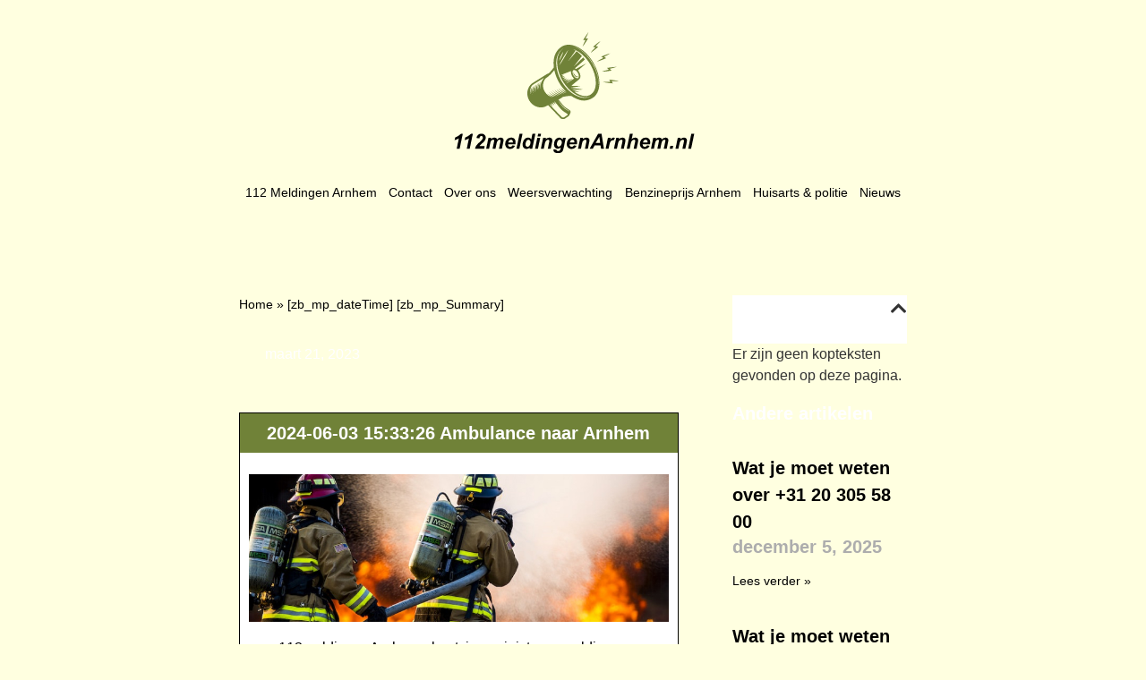

--- FILE ---
content_type: text/css; charset=utf-8
request_url: https://112meldingenarnhem.nl/wp-content/uploads/elementor/css/post-21.css?ver=1768579395
body_size: 964
content:
.elementor-21 .elementor-element.elementor-element-1529567:not(.elementor-motion-effects-element-type-background), .elementor-21 .elementor-element.elementor-element-1529567 > .elementor-motion-effects-container > .elementor-motion-effects-layer{background-image:url("https://112meldingenarnhem.nl/wp-content/uploads/2023/02/image-1-10.jpg");background-position:center center;background-repeat:no-repeat;background-size:cover;}.elementor-21 .elementor-element.elementor-element-1529567 > .elementor-container{min-height:244px;}.elementor-21 .elementor-element.elementor-element-1529567{transition:background 0.3s, border 0.3s, border-radius 0.3s, box-shadow 0.3s;margin-top:028px;margin-bottom:0px;}.elementor-21 .elementor-element.elementor-element-1529567 > .elementor-background-overlay{transition:background 0.3s, border-radius 0.3s, opacity 0.3s;}.elementor-21 .elementor-element.elementor-element-4edad94d:not(.elementor-motion-effects-element-type-background), .elementor-21 .elementor-element.elementor-element-4edad94d > .elementor-motion-effects-container > .elementor-motion-effects-layer{background-color:#708238;}.elementor-21 .elementor-element.elementor-element-4edad94d{transition:background 0.3s, border 0.3s, border-radius 0.3s, box-shadow 0.3s;margin-top:036px;margin-bottom:036px;padding:032px 0px 010px 0px;}.elementor-21 .elementor-element.elementor-element-4edad94d > .elementor-background-overlay{transition:background 0.3s, border-radius 0.3s, opacity 0.3s;}.elementor-widget-heading .elementor-heading-title{font-family:var( --e-global-typography-primary-font-family ), Sans-serif;font-size:var( --e-global-typography-primary-font-size );font-weight:var( --e-global-typography-primary-font-weight );color:var( --e-global-color-primary );}.elementor-21 .elementor-element.elementor-element-da28565{text-align:center;}.elementor-21 .elementor-element.elementor-element-da28565 .elementor-heading-title{font-family:"Arial", Sans-serif;font-size:24px;font-weight:700;font-style:italic;}.elementor-widget-nav-menu .elementor-nav-menu .elementor-item{font-family:var( --e-global-typography-primary-font-family ), Sans-serif;font-size:var( --e-global-typography-primary-font-size );font-weight:var( --e-global-typography-primary-font-weight );}.elementor-widget-nav-menu .elementor-nav-menu--main .elementor-item{color:var( --e-global-color-text );fill:var( --e-global-color-text );}.elementor-widget-nav-menu .elementor-nav-menu--main .elementor-item:hover,
					.elementor-widget-nav-menu .elementor-nav-menu--main .elementor-item.elementor-item-active,
					.elementor-widget-nav-menu .elementor-nav-menu--main .elementor-item.highlighted,
					.elementor-widget-nav-menu .elementor-nav-menu--main .elementor-item:focus{color:var( --e-global-color-accent );fill:var( --e-global-color-accent );}.elementor-widget-nav-menu .elementor-nav-menu--main:not(.e--pointer-framed) .elementor-item:before,
					.elementor-widget-nav-menu .elementor-nav-menu--main:not(.e--pointer-framed) .elementor-item:after{background-color:var( --e-global-color-accent );}.elementor-widget-nav-menu .e--pointer-framed .elementor-item:before,
					.elementor-widget-nav-menu .e--pointer-framed .elementor-item:after{border-color:var( --e-global-color-accent );}.elementor-widget-nav-menu{--e-nav-menu-divider-color:var( --e-global-color-text );}.elementor-widget-nav-menu .elementor-nav-menu--dropdown .elementor-item, .elementor-widget-nav-menu .elementor-nav-menu--dropdown  .elementor-sub-item{font-family:var( --e-global-typography-accent-font-family ), Sans-serif;font-size:var( --e-global-typography-accent-font-size );font-weight:var( --e-global-typography-accent-font-weight );}.elementor-21 .elementor-element.elementor-element-282c68b8 .elementor-nav-menu .elementor-item{font-family:"Arial", Sans-serif;font-size:12px;font-weight:400;line-height:14px;}.elementor-21 .elementor-element.elementor-element-282c68b8 .elementor-nav-menu--main .elementor-item{color:#FFFFE0;fill:#FFFFE0;padding-left:0px;padding-right:0px;}.elementor-21 .elementor-element.elementor-element-282c68b8 .elementor-nav-menu--main .elementor-item:hover,
					.elementor-21 .elementor-element.elementor-element-282c68b8 .elementor-nav-menu--main .elementor-item.elementor-item-active,
					.elementor-21 .elementor-element.elementor-element-282c68b8 .elementor-nav-menu--main .elementor-item.highlighted,
					.elementor-21 .elementor-element.elementor-element-282c68b8 .elementor-nav-menu--main .elementor-item:focus{color:#EBFFFF;fill:#EBFFFF;}.elementor-21 .elementor-element.elementor-element-282c68b8{--e-nav-menu-horizontal-menu-item-margin:calc( 0px / 2 );}.elementor-21 .elementor-element.elementor-element-282c68b8 .elementor-nav-menu--main:not(.elementor-nav-menu--layout-horizontal) .elementor-nav-menu > li:not(:last-child){margin-bottom:0px;}.elementor-widget-text-editor{font-family:var( --e-global-typography-text-font-family ), Sans-serif;font-size:var( --e-global-typography-text-font-size );font-weight:var( --e-global-typography-text-font-weight );line-height:var( --e-global-typography-text-line-height );color:var( --e-global-color-text );}.elementor-widget-text-editor.elementor-drop-cap-view-stacked .elementor-drop-cap{background-color:var( --e-global-color-primary );}.elementor-widget-text-editor.elementor-drop-cap-view-framed .elementor-drop-cap, .elementor-widget-text-editor.elementor-drop-cap-view-default .elementor-drop-cap{color:var( --e-global-color-primary );border-color:var( --e-global-color-primary );}.elementor-21 .elementor-element.elementor-element-a0418c0{text-align:center;font-family:"Arial", Sans-serif;font-size:12px;font-weight:400;line-height:18px;}.elementor-21 .elementor-element.elementor-element-3183f125{text-align:center;}.elementor-21 .elementor-element.elementor-element-3183f125 .elementor-heading-title{font-family:"Arial", Sans-serif;font-size:12px;font-weight:400;color:#FFFFFF;}.elementor-theme-builder-content-area{height:400px;}.elementor-location-header:before, .elementor-location-footer:before{content:"";display:table;clear:both;}@media(max-width:1024px){.elementor-widget-heading .elementor-heading-title{font-size:var( --e-global-typography-primary-font-size );}.elementor-widget-nav-menu .elementor-nav-menu .elementor-item{font-size:var( --e-global-typography-primary-font-size );}.elementor-widget-nav-menu .elementor-nav-menu--dropdown .elementor-item, .elementor-widget-nav-menu .elementor-nav-menu--dropdown  .elementor-sub-item{font-size:var( --e-global-typography-accent-font-size );}.elementor-widget-text-editor{font-size:var( --e-global-typography-text-font-size );line-height:var( --e-global-typography-text-line-height );}}@media(max-width:767px){.elementor-widget-heading .elementor-heading-title{font-size:var( --e-global-typography-primary-font-size );}.elementor-widget-nav-menu .elementor-nav-menu .elementor-item{font-size:var( --e-global-typography-primary-font-size );}.elementor-widget-nav-menu .elementor-nav-menu--dropdown .elementor-item, .elementor-widget-nav-menu .elementor-nav-menu--dropdown  .elementor-sub-item{font-size:var( --e-global-typography-accent-font-size );}.elementor-widget-text-editor{font-size:var( --e-global-typography-text-font-size );line-height:var( --e-global-typography-text-line-height );}}/* Start custom CSS for text-editor, class: .elementor-element-a0418c0 */.elementor-21 .elementor-element.elementor-element-a0418c0 a {
    color: #fff;
}/* End custom CSS */
/* Start custom CSS for heading, class: .elementor-element-3183f125 */.elementor-21 .elementor-element.elementor-element-3183f125{
    margin-bottom:0;
}/* End custom CSS */

--- FILE ---
content_type: image/svg+xml
request_url: https://112meldingenarnhem.nl/wp-content/uploads/2023/02/Frame-70013.svg
body_size: 24230
content:
<svg xmlns="http://www.w3.org/2000/svg" width="279" height="140" viewBox="0 0 279 140" fill="none"><g clip-path="url(#clip0_511_2)"><path d="M141.625 49.7346C140.583 48.6504 139.86 47.3236 139.329 45.9499C139.183 47.7029 140.251 49.6824 141.548 50.8591C142.228 51.4755 143.232 52.0438 144.077 51.7409C144.596 51.556 144.883 51.0561 144.897 50.4677C144.069 51.6015 142.551 50.7009 141.623 49.7346H141.625Z" fill="#708238"></path><path d="M145.09 17.5003C138.162 13.7692 131.522 13.3658 126.399 16.3651C120.285 19.9448 116.827 26.5653 116.689 34.435C116.654 36.385 116.761 38.3845 117.013 40.4109C115.402 42.6691 113.444 45.0775 111.17 47.2767C110.266 47.5622 109.397 47.9455 108.582 48.4226C108.321 48.5754 108.057 48.7456 107.754 48.9573L93.2638 58.0157C86.4569 62.0001 84.4252 71.2273 88.7326 78.5864C93.04 85.944 102.081 88.6887 108.854 84.7231L110.345 83.927L124.291 98.5526C125.564 100.092 127.982 100.461 129.816 99.3875C129.832 99.3781 129.848 99.3688 129.863 99.358L133.563 96.88C133.968 96.6093 134.282 96.2407 134.486 95.8172C134.559 95.714 134.628 95.6055 134.687 95.4916C136.068 92.846 136.133 92.5297 136.166 92.3595C136.385 91.2686 135.921 90.1764 134.987 89.5786L131.356 87.2534C129.765 86.2348 128.355 84.9764 127.165 83.5116L122.302 77.5316L123.704 76.7811C124.141 76.5828 124.502 76.3978 124.841 76.1995C125.655 75.7224 126.414 75.1501 127.106 74.4947C130.445 73.6451 133.856 73.3046 136.933 73.2283C138.117 74.0404 139.325 74.7762 140.546 75.4302C148.038 79.4401 154.31 79.8528 161.202 75.8175C166.327 72.8182 169.225 66.8315 169.363 58.9632C169.495 51.4139 167.052 42.9586 162.484 35.1547C157.915 27.3507 151.738 21.0813 145.09 17.5016V17.5003ZM131.122 58.8413L138.703 53.2513L130.096 57.1352L134.352 53.7472L129.046 55.6891C128.999 55.6114 128.952 55.5337 128.906 55.4559L131.868 53.0865L128.117 54.0916C128.065 53.9978 128.012 53.904 127.961 53.8115L130.323 51.8856L127.257 52.4861C127.203 52.3815 127.149 52.277 127.096 52.1725L129.224 50.465L126.474 50.8952C126.42 50.7813 126.369 50.6674 126.316 50.5535L128.33 48.9372L125.776 49.3379C125.729 49.228 125.682 49.1181 125.636 49.0082L136.748 44.6767C136.393 46.3774 136.805 48.5539 138.017 50.6259C138.668 51.7396 139.462 52.6656 140.311 53.3652L131.266 59.0369C131.218 58.9699 131.17 58.9042 131.122 58.8372V58.8413ZM144.758 52.8184C143.587 53.5033 141.185 52.3909 139.608 49.6984C138.032 47.006 138.237 44.3658 139.408 43.6796C140.579 42.9948 142.982 44.1072 144.558 46.7996C146.135 49.4921 145.929 52.1322 144.758 52.8184ZM124.947 35.6505C124.312 36.598 123.666 37.5429 122.973 38.4502C123.954 36.1491 125.148 33.9324 126.351 31.7331C127.929 28.8437 129.641 26.0092 131.478 23.2685C132.113 22.3209 132.759 21.3774 133.454 20.4688C132.474 22.7712 131.278 24.9866 130.078 27.1859C128.5 30.0753 126.783 32.9085 124.947 35.6478V35.6505ZM122.881 33.068C123.336 31.1622 124.116 29.3141 124.935 27.541C125.754 25.7693 126.664 23.9761 127.826 22.4014C127.373 24.3071 126.592 26.1552 125.772 27.9283C124.953 29.7001 124.04 31.4919 122.881 33.068ZM140.303 68.3861L146.055 68.7024L138.065 66.1909L151.373 65.9617L136.224 63.8482L147.967 62.0229L137.045 61.5846L146.061 54.1814C146.109 54.1425 146.151 54.0983 146.189 54.0514C147.991 52.4874 148.017 49.0511 146.153 45.8668C145.727 45.1378 145.241 44.4904 144.717 43.9329L154.255 35.814L142.495 42.2228C142.031 41.9856 141.563 41.8154 141.102 41.7189L152.616 31.4061C152.007 30.5953 151.376 29.8019 150.723 29.03L139.566 39.7073L149.288 27.4043C147.46 25.4275 145.458 23.6049 143.244 21.9819C143.205 21.9537 143.166 21.9269 143.127 21.8988L132.901 33.919L141.999 21.1362C141.054 20.5371 140.073 19.9997 139.08 19.4797C146.025 21.5704 153.598 28.0034 158.984 37.2038C167.332 51.4635 167.314 67.0513 158.943 71.951C153.873 74.9196 146.884 73.2953 140.306 68.3848L140.303 68.3861ZM125.701 97.3598C125.684 97.3397 125.668 97.3209 125.651 97.3035L112.035 83.0224L112.453 82.7986L115.541 85.1613L113.826 82.0642L114.375 81.7707L117.39 84.0785L115.716 81.0537L116.296 80.7427L119.239 82.9956L117.604 80.0431L118.021 79.8207L124.442 87.7158C125.642 89.1913 127.062 90.4591 128.664 91.4844L132.526 93.9584C132.766 94.1125 132.905 94.3631 132.908 94.6486C132.911 94.934 132.777 95.1873 132.541 95.3455L128.865 97.8061C127.935 98.3355 126.451 98.2845 125.703 97.3598H125.701ZM121.652 78.5234C123.141 80.145 124.551 81.8403 125.958 83.533C126.921 84.6909 127.896 85.8033 129.046 86.783C130.139 87.7144 131.345 88.477 132.537 89.2717C133.652 90.0155 135.054 90.7057 135.212 92.1907C134.751 90.9724 133.645 90.4766 132.595 89.844C131.374 89.1082 130.139 88.3725 129.028 87.4759C126.783 85.6666 125.083 83.2274 123.379 80.9277C122.792 80.1343 122.209 79.3369 121.65 78.5234H121.652ZM98.2038 67.4922C97.5739 64.6121 97.5873 61.7079 98.5817 58.9029C98.2962 59.3492 98.0295 59.8102 97.799 60.3034C96.5875 62.8994 96.294 65.6481 96.5995 68.4719C95.9697 65.5918 95.9831 62.6876 96.9775 59.8826C96.692 60.3289 96.4253 60.7899 96.1948 61.2831C94.9833 63.8791 94.6898 66.6278 94.9953 69.4516C94.3654 66.5715 94.3788 63.6673 95.3733 60.8623C95.0878 61.3086 94.8211 61.7696 94.5906 62.2628C93.3791 64.8587 93.0856 67.6075 93.3911 70.4313C92.7612 67.5512 92.7746 64.647 93.7691 61.842C93.4836 62.2882 93.2169 62.7493 92.9864 63.2425C91.7748 65.8384 91.4813 68.5872 91.7869 71.411C91.157 68.5309 91.1704 65.6267 92.1648 62.8216C91.8794 63.2679 91.6127 63.729 91.3822 64.2221C90.1706 66.8181 89.8771 69.5668 90.1827 72.3906C89.5528 69.5092 89.5662 66.6037 90.562 63.7973C90.7952 63.1419 91.0793 62.5214 91.3982 61.9264C92.1943 61.0231 93.1365 60.2351 94.2207 59.5998L105.646 52.4579C105.001 53.2647 103.004 56.5388 102.614 57.3724C101.401 59.9684 101.109 62.7171 101.415 65.5409C100.785 62.6608 100.798 59.7566 101.793 56.9516C101.507 57.3979 101.241 57.8589 101.01 58.3521C99.7986 60.948 99.5051 63.6968 99.8107 66.5206C99.1808 63.6405 99.1942 60.7363 100.189 57.9313C99.9031 58.3776 99.6364 58.8386 99.4059 59.3318C98.1944 61.9277 97.9009 64.6765 98.2064 67.5003L98.2038 67.4922ZM129.326 68.8512C129.94 69.2894 130.575 69.6808 131.229 70.0319C129.972 69.7236 128.749 69.2867 127.565 68.6837C125.367 67.5646 123.487 66.01 121.81 64.2154C123.335 66.3222 125.119 68.1623 127.29 69.6124C127.86 69.993 128.448 70.3308 129.05 70.6336C127.831 70.3803 126.643 69.9997 125.481 69.4583C123.272 68.4304 121.382 66.928 119.705 65.179C121.244 67.2496 123.059 69.0442 125.268 70.3991C125.798 70.7248 126.341 71.0143 126.895 71.2729C125.813 71.0906 124.75 70.7998 123.705 70.375C121.362 69.4234 119.363 67.9345 117.602 66.1413C119.18 68.2092 121.054 69.9836 123.343 71.2515C123.807 71.5074 124.277 71.7366 124.753 71.943C123.671 71.805 122.603 71.549 121.553 71.1483C119.23 70.2624 117.249 68.8485 115.498 67.1049C117.107 69.1634 119.034 70.9204 121.386 72.0971C121.782 72.2941 122.18 72.4724 122.582 72.6332C121.537 72.5354 120.501 72.3196 119.475 71.9644C117.138 71.1536 115.153 69.784 113.392 68.0685C115.051 70.1431 117.052 71.8907 119.498 72.979C119.796 73.1117 120.095 73.2323 120.393 73.3435C119.42 73.2819 118.45 73.113 117.482 72.8182C115.097 72.0904 113.075 70.7395 111.287 69.0294C112.934 71.0451 114.905 72.715 117.32 73.7402C117.619 73.8675 117.921 73.9828 118.222 74.0873C117.272 74.0565 116.319 73.9144 115.369 73.6437C112.983 72.9656 110.976 71.6763 109.183 69.9903C110.85 71.9886 112.804 73.5392 115.215 74.547C115.589 74.7038 115.967 74.8365 116.347 74.9531C112.411 74.5108 108.672 72.0891 106.433 68.2642C103.548 63.339 103.963 57.2397 107.321 53.3197C111.411 50.6714 114.842 47.0583 117.528 43.5872C118.49 48.4119 120.298 53.3331 123.075 58.0747C125.485 62.1904 128.362 65.8022 131.518 68.819C130.856 68.5523 130.206 68.2454 129.57 67.8889C127.412 66.6827 125.569 65.0772 123.914 63.2532C125.424 65.4002 127.181 67.3207 129.326 68.8525V68.8512ZM130.757 63.4891C127.589 59.7553 125.024 55.5538 123.086 51.0601C120.77 45.6913 119.418 39.6979 119.774 33.8332C120.105 28.3853 122.069 22.7069 126.742 19.5106C127.098 19.2666 127.476 19.0589 127.849 18.8418C125.935 20.1793 124.348 21.8063 123.21 23.8608C121.878 26.2651 121.175 28.9871 120.899 31.709C120.32 37.4142 121.488 43.2079 123.512 48.5325C125.183 52.9297 127.515 57.0923 130.352 60.8422C133.81 65.4122 138.135 69.5266 143.242 72.1976C147.969 74.6703 153.536 75.922 158.643 73.8581C159.022 73.7054 159.385 73.5164 159.754 73.3395C157.612 74.5953 155.347 75.3216 152.852 75.4154C150.053 75.5213 147.286 74.9142 144.688 73.897C139.254 71.7688 134.508 67.9117 130.757 63.4904V63.4891ZM167.773 51.7838C168.142 53.9482 168.378 56.1421 168.312 58.3414C168.254 60.2458 167.992 62.0778 167.556 63.9286C168.254 60.3624 168.265 56.8243 167.714 53.2325C167.113 49.3004 165.894 45.4433 164.309 41.8007C161.055 34.3277 156.147 27.403 149.844 22.2017C146.723 19.6258 143.241 17.6785 139.367 16.5139C142.842 17.4185 146.003 18.9678 148.897 21.0987C152.165 23.5043 154.984 26.3737 157.514 29.5392C160.111 32.7892 162.301 36.4051 164.041 40.1804C165.747 43.8793 167.087 47.7632 167.773 51.7851V51.7838Z" fill="#708238"></path><path d="M149.933 16.5876C150.599 15.817 151.214 14.9995 151.812 14.1752C153.429 11.9478 154.863 9.60384 156.274 7.24375C155.299 7.28664 154.324 7.32953 153.351 7.38581C154.629 4.99222 155.85 2.54101 156.801 -0.00134277C155.957 1.01721 155.175 2.08936 154.42 3.17492C153.09 5.08336 151.867 7.05613 150.642 9.03291C151.593 9.00879 152.543 8.98333 153.494 8.94446C153.372 9.16961 153.246 9.39209 153.126 9.61724C151.93 11.8634 150.777 14.1819 149.934 16.5876H149.933Z" fill="#708238"></path><path d="M159.078 23.7389C159.971 23.1961 160.827 22.5917 161.67 21.9738C163.869 20.3629 165.935 18.5885 167.982 16.7927C167.042 16.534 166.101 16.2753 165.156 16.0314C167.106 14.1444 169.02 12.1864 170.706 10.0595C169.589 10.7698 168.517 11.5511 167.465 12.3512C165.614 13.7598 163.844 15.2621 162.072 16.7672C162.985 17.0366 163.897 17.3033 164.813 17.5579C164.628 17.7348 164.44 17.9077 164.257 18.0859C162.429 19.8563 160.621 21.7098 159.079 23.7402L159.078 23.7389Z" fill="#708238"></path><path d="M174.685 28.2741C177.121 27.0813 179.547 25.8095 181.805 24.3044C180.524 24.6355 179.263 25.0483 178.015 25.4852C175.82 26.2544 173.673 27.1363 171.523 28.0221C172.307 28.5596 173.091 29.093 173.883 29.617C172.835 30.1222 171.795 30.6462 170.77 31.1971C169.321 31.9757 167.876 32.7906 166.526 33.7314C167.543 33.4901 168.543 33.1792 169.534 32.8522C172.124 31.9985 174.635 30.9478 177.137 29.8703C176.321 29.3342 175.506 28.7981 174.683 28.2741H174.685Z" fill="#708238"></path><path d="M183.199 44.2063C182.537 43.4893 181.876 42.7723 181.203 42.0647C183.857 41.4965 186.516 40.8478 189.073 39.9338C187.75 39.9459 186.428 40.041 185.11 40.163C182.794 40.3787 180.497 40.7165 178.197 41.0555C178.829 41.7658 179.46 42.4735 180.102 43.173C178.963 43.4103 177.827 43.6676 176.699 43.9544C175.106 44.3591 173.507 44.8014 171.968 45.387C173.012 45.3991 174.059 45.3388 175.1 45.2611C177.819 45.0587 180.509 44.6446 183.198 44.205L183.199 44.2063Z" fill="#708238"></path><path d="M191.528 56.1997C190.244 55.8835 188.938 55.6476 187.632 55.4385C185.335 55.0726 183.026 54.8301 180.714 54.5888C181.148 55.4332 181.585 56.2761 182.033 57.1124C180.87 57.0588 179.706 57.0267 178.543 57.0253C176.899 57.0226 175.241 57.0535 173.604 57.2397C174.614 57.5105 175.643 57.7115 176.671 57.8951C179.355 58.3735 182.064 58.6402 184.778 58.8815C184.314 58.0224 183.852 57.1633 183.376 56.3123C186.087 56.4195 188.825 56.4517 191.527 56.2011L191.528 56.1997Z" fill="#708238"></path></g><path d="M2.84766 124.133L3.48047 121.133C6.37891 119.867 8.62109 118.395 10.207 116.715H12.2578L8.63672 134H5.25L7.74609 122.094C7.04297 122.547 6.23047 122.961 5.30859 123.336C4.39453 123.711 3.57422 123.977 2.84766 124.133ZM14.4258 124.133L15.0586 121.133C17.957 119.867 20.1992 118.395 21.7852 116.715H23.8359L20.2148 134H16.8281L19.3242 122.094C18.6211 122.547 17.8086 122.961 16.8867 123.336C15.9727 123.711 15.1523 123.977 14.4258 124.133ZM31.2773 122.176L27.9844 121.684C28.25 120.09 28.8672 118.871 29.8359 118.027C30.8125 117.176 32.0312 116.75 33.4922 116.75C35.0938 116.75 36.3516 117.184 37.2656 118.051C38.1797 118.918 38.6367 120.02 38.6367 121.355C38.6367 122.035 38.4961 122.719 38.2148 123.406C37.9336 124.086 37.4727 124.801 36.832 125.551C36.3711 126.082 35.6172 126.836 34.5703 127.812C33.5234 128.781 32.8281 129.445 32.4844 129.805C32.1484 130.156 31.8242 130.531 31.5117 130.93H37.4648L36.832 134H26.3906C26.5 133.156 26.7461 132.355 27.1289 131.598C27.5195 130.832 28.0039 130.121 28.582 129.465C29.1602 128.809 30.2188 127.75 31.7578 126.289C32.9141 125.18 33.6445 124.457 33.9492 124.121C34.4961 123.512 34.8711 122.984 35.0742 122.539C35.2773 122.094 35.3789 121.691 35.3789 121.332C35.3789 120.754 35.207 120.285 34.8633 119.926C34.5273 119.566 34.0977 119.387 33.5742 119.387C33.043 119.387 32.5781 119.59 32.1797 119.996C31.7812 120.395 31.4805 121.121 31.2773 122.176ZM41.7539 121.555H44.918L44.6016 123.066C45.8359 121.863 47.1328 121.262 48.4922 121.262C49.4297 121.262 50.1523 121.457 50.6602 121.848C51.168 122.238 51.4922 122.777 51.6328 123.465C52.0625 122.84 52.6797 122.316 53.4844 121.895C54.2891 121.473 55.125 121.262 55.9922 121.262C56.9844 121.262 57.7578 121.527 58.3125 122.059C58.8672 122.59 59.1445 123.293 59.1445 124.168C59.1445 124.598 59.0352 125.34 58.8164 126.395L57.2227 134H53.8594L55.4531 126.395C55.6484 125.441 55.7461 124.902 55.7461 124.777C55.7461 124.434 55.6406 124.164 55.4297 123.969C55.2266 123.766 54.918 123.664 54.5039 123.664C53.668 123.664 52.9219 124.105 52.2656 124.988C51.7891 125.621 51.3828 126.742 51.0469 128.352L49.8633 134H46.5L48.0703 126.477C48.25 125.609 48.3398 125.047 48.3398 124.789C48.3398 124.461 48.2266 124.191 48 123.98C47.7812 123.77 47.4766 123.664 47.0859 123.664C46.7188 123.664 46.3398 123.773 45.9492 123.992C45.5586 124.211 45.2148 124.512 44.918 124.895C44.6289 125.277 44.3789 125.77 44.168 126.371C44.0742 126.652 43.9219 127.289 43.7109 128.281L42.5156 134H39.1523L41.7539 121.555ZM72.7266 128.82H64.2891C64.2812 128.953 64.2773 129.055 64.2773 129.125C64.2773 129.953 64.5117 130.621 64.9805 131.129C65.457 131.637 66.0352 131.891 66.7148 131.891C67.832 131.891 68.7031 131.312 69.3281 130.156L72.3398 130.66C71.7539 131.871 70.9688 132.781 69.9844 133.391C69.0078 133.992 67.9102 134.293 66.6914 134.293C65.0195 134.293 63.6602 133.766 62.6133 132.711C61.5664 131.648 61.043 130.246 61.043 128.504C61.043 126.801 61.5156 125.285 62.4609 123.957C63.75 122.16 65.5898 121.262 67.9805 121.262C69.5039 121.262 70.7148 121.734 71.6133 122.68C72.5117 123.617 72.9609 124.934 72.9609 126.629C72.9609 127.441 72.8828 128.172 72.7266 128.82ZM69.8906 126.77C69.8984 126.621 69.9023 126.508 69.9023 126.43C69.9023 125.508 69.6953 124.816 69.2812 124.355C68.8672 123.895 68.3125 123.664 67.6172 123.664C66.9219 123.664 66.2969 123.926 65.7422 124.449C65.1953 124.973 64.8242 125.746 64.6289 126.77H69.8906ZM73.9453 134L77.543 116.82H80.8945L77.3086 134H73.9453ZM92.1445 134H88.957L89.2383 132.652C88.6289 133.238 88.0273 133.66 87.4336 133.918C86.8477 134.168 86.1836 134.293 85.4414 134.293C84.1523 134.293 83.1055 133.855 82.3008 132.98C81.5039 132.098 81.1055 130.797 81.1055 129.078C81.1055 127.086 81.668 125.285 82.793 123.676C83.918 122.066 85.4062 121.262 87.2578 121.262C88.9297 121.262 90.1836 121.926 91.0195 123.254L92.3672 116.82H95.7305L92.1445 134ZM84.375 128.938C84.375 129.828 84.5977 130.523 85.043 131.023C85.4961 131.523 86.0508 131.773 86.707 131.773C87.3164 131.773 87.8828 131.566 88.4062 131.152C88.9375 130.73 89.3594 130.09 89.6719 129.23C89.9922 128.371 90.1523 127.547 90.1523 126.758C90.1523 125.859 89.9102 125.133 89.4258 124.578C88.9414 124.023 88.3828 123.746 87.75 123.746C86.7656 123.746 85.957 124.293 85.3242 125.387C84.6914 126.48 84.375 127.664 84.375 128.938ZM98.9062 116.82H102.27L101.637 119.867H98.2734L98.9062 116.82ZM97.9219 121.555H101.285L98.6836 134H95.3203L97.9219 121.555ZM104.648 121.555H107.836L107.508 123.172C108.305 122.484 109.047 121.996 109.734 121.707C110.43 121.41 111.16 121.262 111.926 121.262C112.949 121.262 113.754 121.555 114.34 122.141C114.934 122.727 115.23 123.504 115.23 124.473C115.23 124.91 115.102 125.738 114.844 126.957L113.379 134H110.016L111.492 126.934C111.711 125.879 111.82 125.25 111.82 125.047C111.82 124.617 111.691 124.281 111.434 124.039C111.184 123.789 110.832 123.664 110.379 123.664C109.887 123.664 109.34 123.871 108.738 124.285C108.137 124.699 107.664 125.246 107.32 125.926C107.07 126.41 106.789 127.398 106.477 128.891L105.41 134H102.047L104.648 121.555ZM116.496 134.656L120.047 135.172C120.047 135.531 120.105 135.801 120.223 135.98C120.34 136.168 120.527 136.324 120.785 136.449C121.051 136.582 121.41 136.648 121.863 136.648C122.574 136.648 123.145 136.508 123.574 136.227C123.895 136.008 124.156 135.656 124.359 135.172C124.484 134.867 124.645 134.203 124.84 133.18L124.957 132.594C123.793 133.562 122.59 134.047 121.348 134.047C120.129 134.047 119.129 133.617 118.348 132.758C117.566 131.898 117.176 130.641 117.176 128.984C117.176 127.523 117.441 126.184 117.973 124.965C118.504 123.746 119.25 122.824 120.211 122.199C121.172 121.574 122.152 121.262 123.152 121.262C123.98 121.262 124.738 121.48 125.426 121.918C126.113 122.355 126.648 122.969 127.031 123.758L127.5 121.555H130.652L128.496 131.926C128.145 133.59 127.848 134.777 127.605 135.488C127.363 136.199 127.086 136.766 126.773 137.188C126.461 137.609 126.066 137.961 125.59 138.242C125.113 138.531 124.551 138.738 123.902 138.863C123.254 138.988 122.551 139.051 121.793 139.051C120.035 139.051 118.707 138.75 117.809 138.148C116.91 137.547 116.461 136.547 116.461 135.148C116.461 135 116.473 134.836 116.496 134.656ZM120.457 128.645C120.457 129.59 120.668 130.312 121.09 130.812C121.52 131.305 122.055 131.551 122.695 131.551C123.281 131.551 123.848 131.328 124.395 130.883C124.949 130.438 125.371 129.805 125.66 128.984C125.957 128.164 126.105 127.371 126.105 126.605C126.105 125.723 125.867 125.012 125.391 124.473C124.914 123.934 124.363 123.664 123.738 123.664C123.137 123.664 122.582 123.902 122.074 124.379C121.574 124.855 121.16 125.59 120.832 126.582C120.582 127.348 120.457 128.035 120.457 128.645ZM143.461 128.82H135.023C135.016 128.953 135.012 129.055 135.012 129.125C135.012 129.953 135.246 130.621 135.715 131.129C136.191 131.637 136.77 131.891 137.449 131.891C138.566 131.891 139.438 131.312 140.062 130.156L143.074 130.66C142.488 131.871 141.703 132.781 140.719 133.391C139.742 133.992 138.645 134.293 137.426 134.293C135.754 134.293 134.395 133.766 133.348 132.711C132.301 131.648 131.777 130.246 131.777 128.504C131.777 126.801 132.25 125.285 133.195 123.957C134.484 122.16 136.324 121.262 138.715 121.262C140.238 121.262 141.449 121.734 142.348 122.68C143.246 123.617 143.695 124.934 143.695 126.629C143.695 127.441 143.617 128.172 143.461 128.82ZM140.625 126.77C140.633 126.621 140.637 126.508 140.637 126.43C140.637 125.508 140.43 124.816 140.016 124.355C139.602 123.895 139.047 123.664 138.352 123.664C137.656 123.664 137.031 123.926 136.477 124.449C135.93 124.973 135.559 125.746 135.363 126.77H140.625ZM147.352 121.555H150.539L150.211 123.172C151.008 122.484 151.75 121.996 152.438 121.707C153.133 121.41 153.863 121.262 154.629 121.262C155.652 121.262 156.457 121.555 157.043 122.141C157.637 122.727 157.934 123.504 157.934 124.473C157.934 124.91 157.805 125.738 157.547 126.957L156.082 134H152.719L154.195 126.934C154.414 125.879 154.523 125.25 154.523 125.047C154.523 124.617 154.395 124.281 154.137 124.039C153.887 123.789 153.535 123.664 153.082 123.664C152.59 123.664 152.043 123.871 151.441 124.285C150.84 124.699 150.367 125.246 150.023 125.926C149.773 126.41 149.492 127.398 149.18 128.891L148.113 134H144.75L147.352 121.555ZM170.648 130.203H163.84L161.777 134H158.145L167.859 116.82H171.785L174.574 134H171.223L170.648 130.203ZM170.215 127.344L169.219 120.43L165.07 127.344H170.215ZM179.133 121.555H182.273L181.77 123.969C182.941 122.164 184.211 121.262 185.578 121.262C186.062 121.262 186.582 121.383 187.137 121.625L185.848 124.379C185.543 124.27 185.219 124.215 184.875 124.215C184.297 124.215 183.707 124.434 183.105 124.871C182.512 125.309 182.047 125.895 181.711 126.629C181.375 127.355 181.043 128.512 180.715 130.098L179.895 134H176.531L179.133 121.555ZM188.719 121.555H191.906L191.578 123.172C192.375 122.484 193.117 121.996 193.805 121.707C194.5 121.41 195.23 121.262 195.996 121.262C197.02 121.262 197.824 121.555 198.41 122.141C199.004 122.727 199.301 123.504 199.301 124.473C199.301 124.91 199.172 125.738 198.914 126.957L197.449 134H194.086L195.562 126.934C195.781 125.879 195.891 125.25 195.891 125.047C195.891 124.617 195.762 124.281 195.504 124.039C195.254 123.789 194.902 123.664 194.449 123.664C193.957 123.664 193.41 123.871 192.809 124.285C192.207 124.699 191.734 125.246 191.391 125.926C191.141 126.41 190.859 127.398 190.547 128.891L189.48 134H186.117L188.719 121.555ZM204.152 134H200.789L204.387 116.82H207.75L206.461 122.938C207.219 122.344 207.926 121.918 208.582 121.66C209.238 121.395 209.941 121.262 210.691 121.262C211.699 121.262 212.496 121.551 213.082 122.129C213.668 122.707 213.961 123.465 213.961 124.402C213.961 124.902 213.852 125.676 213.633 126.723L212.109 134H208.746L210.305 126.582C210.469 125.777 210.551 125.262 210.551 125.035C210.551 124.621 210.422 124.289 210.164 124.039C209.906 123.789 209.555 123.664 209.109 123.664C208.547 123.664 208.008 123.859 207.492 124.25C206.82 124.766 206.309 125.398 205.957 126.148C205.762 126.562 205.504 127.535 205.184 129.066L204.152 134ZM227.531 128.82H219.094C219.086 128.953 219.082 129.055 219.082 129.125C219.082 129.953 219.316 130.621 219.785 131.129C220.262 131.637 220.84 131.891 221.52 131.891C222.637 131.891 223.508 131.312 224.133 130.156L227.145 130.66C226.559 131.871 225.773 132.781 224.789 133.391C223.812 133.992 222.715 134.293 221.496 134.293C219.824 134.293 218.465 133.766 217.418 132.711C216.371 131.648 215.848 130.246 215.848 128.504C215.848 126.801 216.32 125.285 217.266 123.957C218.555 122.16 220.395 121.262 222.785 121.262C224.309 121.262 225.52 121.734 226.418 122.68C227.316 123.617 227.766 124.934 227.766 126.629C227.766 127.441 227.688 128.172 227.531 128.82ZM224.695 126.77C224.703 126.621 224.707 126.508 224.707 126.43C224.707 125.508 224.5 124.816 224.086 124.355C223.672 123.895 223.117 123.664 222.422 123.664C221.727 123.664 221.102 123.926 220.547 124.449C220 124.973 219.629 125.746 219.434 126.77H224.695ZM231.27 121.555H234.434L234.117 123.066C235.352 121.863 236.648 121.262 238.008 121.262C238.945 121.262 239.668 121.457 240.176 121.848C240.684 122.238 241.008 122.777 241.148 123.465C241.578 122.84 242.195 122.316 243 121.895C243.805 121.473 244.641 121.262 245.508 121.262C246.5 121.262 247.273 121.527 247.828 122.059C248.383 122.59 248.66 123.293 248.66 124.168C248.66 124.598 248.551 125.34 248.332 126.395L246.738 134H243.375L244.969 126.395C245.164 125.441 245.262 124.902 245.262 124.777C245.262 124.434 245.156 124.164 244.945 123.969C244.742 123.766 244.434 123.664 244.02 123.664C243.184 123.664 242.438 124.105 241.781 124.988C241.305 125.621 240.898 126.742 240.562 128.352L239.379 134H236.016L237.586 126.477C237.766 125.609 237.855 125.047 237.855 124.789C237.855 124.461 237.742 124.191 237.516 123.98C237.297 123.77 236.992 123.664 236.602 123.664C236.234 123.664 235.855 123.773 235.465 123.992C235.074 124.211 234.73 124.512 234.434 124.895C234.145 125.277 233.895 125.77 233.684 126.371C233.59 126.652 233.438 127.289 233.227 128.281L232.031 134H228.668L231.27 121.555ZM250.898 130.754H254.227L253.547 134H250.219L250.898 130.754ZM259.453 121.555H262.641L262.312 123.172C263.109 122.484 263.852 121.996 264.539 121.707C265.234 121.41 265.965 121.262 266.73 121.262C267.754 121.262 268.559 121.555 269.145 122.141C269.738 122.727 270.035 123.504 270.035 124.473C270.035 124.91 269.906 125.738 269.648 126.957L268.184 134H264.82L266.297 126.934C266.516 125.879 266.625 125.25 266.625 125.047C266.625 124.617 266.496 124.281 266.238 124.039C265.988 123.789 265.637 123.664 265.184 123.664C264.691 123.664 264.145 123.871 263.543 124.285C262.941 124.699 262.469 125.246 262.125 125.926C261.875 126.41 261.594 127.398 261.281 128.891L260.215 134H256.852L259.453 121.555ZM271.453 134L275.051 116.82H278.402L274.816 134H271.453Z" fill="black"></path><defs><clipPath id="clip0_511_2"><rect width="105.057" height="100" fill="white" transform="translate(86.4717)"></rect></clipPath></defs></svg>